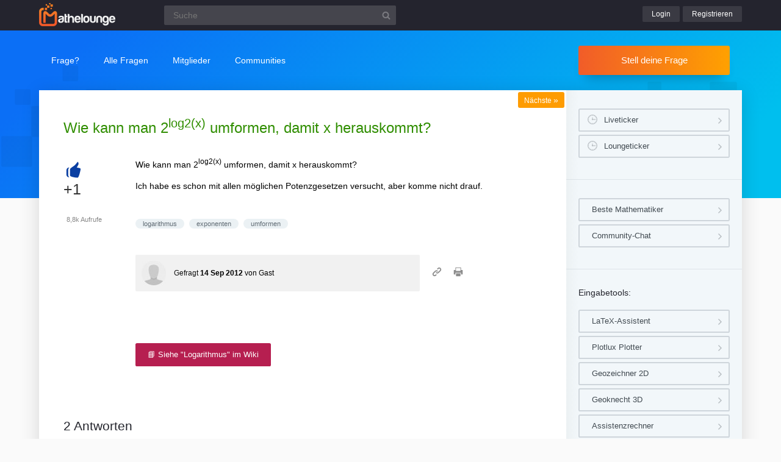

--- FILE ---
content_type: text/html; charset=UTF-8
request_url: https://www.mathelounge.de/2213/wie-kann-man-2-log2-x-umformen-damit-x-herauskommt?show=2215
body_size: 5437
content:
<!DOCTYPE html><html
lang="de" itemscope itemtype="https://schema.org/QAPage"><head><meta
charset="utf-8"><title>Wie kann man 2^{log2(x)} umformen, damit x herauskommt? | Mathelounge</title><meta
name="description" content="Wie kann man 2^{log2(x)} umformen, damit x herauskommt?  Ich habe es schon mit allen möglichen Potenzgesetzen versucht, aber komme nicht drauf."><meta
name="keywords" content="logarithmus,exponenten,umformen"><meta
name="viewport" content="width=device-width, initial-scale=1" ><meta
name="robots" content="index,follow" ><link
rel="stylesheet" href="../qa-theme/lounge/qa-styles.min.css?v=2024-11-21"><link
rel="canonical" href="https://www.mathelounge.de/2213/wie-kann-man-2-log2-x-umformen-damit-x-herauskommt"><link
rel="search" type="application/opensearchdescription+xml" title="Mathelounge" href="../opensearch.xml"><meta
itemprop="name" content="Wie kann man 2^{log2(x)} umformen, damit x herauskommt?"> <script>var qa_root = '..\/';
var qa_request = '2213\/wie-kann-man-2-log2-x-umformen-damit-x-herauskommt';</script> <script src="/qa-content/jquery-3.5.1.min.js"></script> <script src="../qa-theme/lounge/js/lounge.min.js?v=2024-11-21"></script> <link
rel="apple-touch-icon" sizes="180x180" href="/qa-theme/lounge/favicons/qa/apple-touch-icon.png"><link
rel="icon" type="image/png" sizes="32x32" href="/qa-theme/lounge/favicons/qa/favicon-32x32.png"><link
rel="icon" type="image/png" sizes="16x16" href="/qa-theme/lounge/favicons/qa/favicon-16x16.png"><link
rel="manifest" href="/qa-theme/lounge/favicons/qa/manifest.json"><link
rel="mask-icon" href="/qa-theme/lounge/favicons/qa/safari-pinned-tab.svg" color="#5bbad5"><link
rel="shortcut icon" href="/qa-theme/lounge/favicons/qa/favicon.ico"><meta
name="msapplication-config" content="/qa-theme/lounge/favicons/qa/browserconfig.xml"><meta
name="theme-color" content="#ffffff"> <script async src="https://pagead2.googlesyndication.com/pagead/js/adsbygoogle.js?client=ca-pub-2228313852408509"
					crossorigin="anonymous"></script> </head><body
class="qa qa-template-question"
><div
class="qa-header"><div
class="qa-body-wrapper"><div
class="qa-logo">
<a
href="../">
<img
src="../qa-theme/lounge/logos/qa/logo.png" alt="Mathelounge Logo" >
</a></div><div
class="qa-search"><form
method="get" action="../suche">
<input
type="text" name="q" placeholder="Suche" value="" class="qa-search-field">
<input
type="submit" value="Suchen" class="qa-search-button"></form></div><div
class="qa-nav-user"><div
class="qa-logged-in"></div><ul
class="qa-nav-user-list"><li
class="qa-nav-user-item qa-nav-user-login">
<a
href="../login?to=2213%2Fwie-kann-man-2-log2-x-umformen-damit-x-herauskommt" class="qa-nav-user-link">Login</a></li><li
class="qa-nav-user-item qa-nav-user-register">
<a
href="../register?to=2213%2Fwie-kann-man-2-log2-x-umformen-damit-x-herauskommt" class="qa-nav-user-link">Registrieren</a></li></ul></div><button
class="hamburger hamburger--squeeze" type="button" aria-label="Menü">
<span
class="hamburger-box">
<span
class="hamburger-inner" aria-hidden="true"></span>
</span>
</button></div></div><div
class="topbar"><div
class="qa-body-wrapper"><div
class="qa-nav-main"><ul
class="qa-nav-main-list"><li
class="qa-nav-main-item qa-nav-main-ask">
<a
href="../ask" class="qa-nav-main-link">Frage?</a></li><li
class="qa-nav-main-item qa-nav-main-questions">
<a
href="../questions" class="qa-nav-main-link">Alle Fragen</a><ul
class="dropdown-menu"><li><a
href="/questions">Neue Fragen 🙋</a></li><li><a
href="/unanswered">Offene Fragen</a></li><li><a
href="/liveticker">Liveticker ⌚</a></li><li><a
href="/tags">Stichwörter/Themen 🏷️</a></li></ul></li><li
class="qa-nav-main-item qa-nav-main-user">
<a
href="../users" class="qa-nav-main-link">Mitglieder</a><ul
class="dropdown-menu"><li><a
href="../users">Alle Mitglieder 👪</a></li><li><a
href="../experts">Beste Mathematiker 🏆</a></li><li><a
href="../bestusers">Monatsbeste</a></li><li><a
href="../bestusers-year">Jahresbeste</a></li><li><a
href="../punkte">Punktesystem</a></li><li><a
href="../badges">Auszeichnungen 🏅</a></li><li><a
href="../chat">Community Chat 💬</a></li></ul></li><li
class="qa-nav-main-item qa-nav-main-nav_communities">
<a
href="#" class="qa-nav-main-link">Communities</a><ul
class="dropdown-menu"><li><a
href="/loungefragen">Aktuelle Fragen</a></li><li><a
href="https://www.chemielounge.de/">Chemie ⚗️</a></li><li><a
href="https://www.stacklounge.de/">Informatik 💾</a></li><li><a
href="https://www.mathelounge.de/">Mathematik 📐</a></li><li><a
href="https://www.nanolounge.de/">Physik 🚀</a></li><li
style="border-top:1px solid #FFF;"><a
href="/loungenetz">Übersicht</a></li></ul></li></ul></div><div
class="qa-sidepanel">
<a
class="stellfrageBtn" href="../ask">Stell deine Frage</a></div></div></div><div
class="content-flow qa-body-wrapper" itemprop="mainEntity" itemscope itemtype="https://schema.org/Question"><div
class="content-wrapper"><div
id="isAnonym"></div><div
class="qa-main"><div
class="qa-main-heading"><h1>
<a
href="../2213/wie-kann-man-2-log2-x-umformen-damit-x-herauskommt">
<span
itemprop="name">Wie kann man 2^{log2(x)} umformen, damit x herauskommt?</span>
</a></h1></div><div
class="qa-part-q-view"><div
class="nav-nextqu" title="Nächste Frage">
<a
href="/2203/wie-hoch-waren-die-kapitalien-und-wie-lange-wurden-verzinst">Nächste <span>»</span></a></div><div
class="qa-q-view" id="q2213"><form
method="post" action="../2213/wie-kann-man-2-log2-x-umformen-damit-x-herauskommt"><div
class="qa-q-view-stats"><div
class="qa-voting qa-voting-net" id="voting_2213"><div
class="qa-vote-buttons qa-vote-buttons-net">
<button
title="Pluspunkt geben" name="vote_2213_1_q2213" onclick="return qa_vote_click(this);" type="submit" class="qa-vote-first-button qa-vote-up-button">+</button></div><div
class="qa-vote-count qa-vote-count-net">
<span
class="qa-netvote-count">
<span
class="qa-netvote-count-data">+1</span><span
class="qa-netvote-count-pad"> Daumen<meta
itemprop="upvoteCount" content="1"></span>
</span></div></div></div>
<input
name="code" type="hidden" value="0-1768996522-40da26be8ce7bd22fd2d8e3ce848038d5bf37172"></form><div
class="qa-q-view-main"><form
method="post" action="../2213/wie-kann-man-2-log2-x-umformen-damit-x-herauskommt">
<span
class="qa-view-count">
<span
class="qa-view-count-data">8,8k</span><span
class="qa-view-count-pad"> Aufrufe</span>
</span><div
class="qa-q-view-content qa-post-content">
<a
id="2213"></a><div
itemprop="text"><p>Wie kann man 2^{log2(x)} umformen, damit x herauskommt?</p><p>Ich habe es schon mit allen möglichen Potenzgesetzen versucht, aber komme nicht drauf.<br></p></div></div><div
class="qa-q-view-tags"><ul
class="qa-q-view-tag-list"><li
class="qa-q-view-tag-item"><a
href="../tag/logarithmus" rel="tag" class="qa-tag-link">logarithmus</a></li><li
class="qa-q-view-tag-item"><a
href="../tag/exponenten" rel="tag" class="qa-tag-link">exponenten</a></li><li
class="qa-q-view-tag-item"><a
href="../tag/umformen" rel="tag" class="qa-tag-link">umformen</a></li></ul></div>
<span
class="qa-q-view-avatar-meta">
<span
class="qa-q-view-avatar">
<img
src="../?qa=image&amp;qa_blobid=6090682666630493094&amp;qa_size=40" width="40" height="40" class="qa-avatar-image" alt="Avatar">
</span>
<span
class="qa-q-view-meta">
<a
href="../2213/wie-kann-man-2-log2-x-umformen-damit-x-herauskommt" class="qa-q-view-what" itemprop="url">Gefragt</a>
<span
class="qa-q-view-when">
<span
class="qa-q-view-when-data"><time
itemprop="dateCreated" datetime="2012-09-14T11:33:25+0000" title="2012-09-14T11:33:25+0000">14 Sep 2012</time></span>
</span>
<span
class="qa-q-view-who">
<span
class="qa-q-view-who-pad">von </span>
<span
class="qa-q-view-who-data"><span
itemprop="author" itemscope itemtype="https://schema.org/Person"><span
itemprop="name">Gast</span></span></span>
</span>
</span>
</span><div
class="sharebox">
<a
class="shlink tooltipS" title="Link zu dieser Seite" href="https://www.mathelounge.de/2213/wie-kann-man-2-log2-x-umformen-damit-x-herauskommt"></a>
<a
class="shprint tooltipS" title="Seite drucken" href="javascript:window.print();"></a></div><div
class="qa-q-view-buttons"></div>
<input
name="code" type="hidden" value="0-1768996522-87ec2b802417c92bcb7314431e92107b8cbe26d5">
<input
name="qa_click" type="hidden" value=""></form><div
class="qa-q-view-c-list" style="display:none;" id="c2213_list"></div><div
class="qa-c-form"></div></div><div
class="q-view-additions">
<a
class="btnpurple" href="https://www.matheretter.de/wiki?s=logarithmus">
📘 Siehe &quot;Logarithmus&quot; im Wiki
</a></div></div></div><div
class="qa-part-a-list"><h2 id="a_list_title"><span
itemprop="answerCount">2</span> Antworten</h2><div
class="qa-a-list" id="a_list"><div
class="qa-a-list-item " id="a2215" itemprop="suggestedAnswer" itemscope itemtype="https://schema.org/Answer"><form
method="post" action="../2213/wie-kann-man-2-log2-x-umformen-damit-x-herauskommt"><div
class="qa-voting qa-voting-net" id="voting_2215"><div
class="qa-vote-buttons qa-vote-buttons-net">
<button
title="Pluspunkt geben" name="vote_2215_1_a2215" onclick="return qa_vote_click(this);" type="submit" class="qa-vote-first-button qa-vote-up-button">+</button></div><div
class="qa-vote-count qa-vote-count-net">
<span
class="qa-netvote-count">
<span
class="qa-netvote-count-data">+1</span><span
class="qa-netvote-count-pad"> Daumen<meta
itemprop="upvoteCount" content="1"></span>
</span></div></div>
<input
name="code" type="hidden" value="0-1768996522-40da26be8ce7bd22fd2d8e3ce848038d5bf37172"></form><div
class="qa-a-item-main"><form
method="post" action="../2213/wie-kann-man-2-log2-x-umformen-damit-x-herauskommt"><div
class="qa-a-selection"></div><div
class="qa-a-item-content qa-post-content">
<a
id="2215"></a><div
itemprop="text"><p><span>Vorab ist wichtig, dass du den Logarithmus wirklich verstehst: log<span
style="color: #0000ff"><sub>2</sub></span>(<span
style="color: #008000">x</span>) errechnet uns den </span>Exponenten <span
style="color: #ff0000">n</span>, den wir brauchen, um 2 zu potenzieren, sodass x herauskommt. <span
style="color: #0000ff">2</span><span
style="color: #ff0000"><sup>n</sup></span> = <span
style="color: #008000">x</span> Siehe auch Grafik:</p><p><img
alt="logarithmus bezeichnungen begriffe" src="/?qa=blob&amp;qa_blobid=17017302690466944765"></p><p>Du kannst also n mit log wie folgt ersetzen (x ist der Numerus, also das Ergebnis der Potenz):</p><p>n = log<sub>2</sub>(x)</p><p>2<span
style="color: #0000ff"><sup>n</sup></span> = 2<span
style="color: #0000ff"><sup>log<sub>2</sub>(x)</sup></span> = x</p><p>&nbsp;</p><p>Kennst du schon das <strong>Video "Einführung zum Logarithmus"</strong>?</p><p><div
class="youtubeembed"><iframe
class="iframe-youtube" width="640" height="360" src="//www.youtube.com/embed/oDOXeO9fAg4?wmode=transparent" frameborder="0" allowfullscreen></iframe></div></p><p>Quelle: <a
href="https://www.matheretter.de/wiki/logarithmus" target="_blank">Lektion Mathe G23: Logarithmus + Logarithmengesetze</a></p></div></div>
<span
class="qa-a-item-avatar-meta">
<span
class="qa-a-item-avatar">
<a
href="../user/Matheretter" class="qa-avatar-link"><img
src="../?qa=image&amp;qa_blobid=17046828887882393584&amp;qa_size=40" width="40" height="40" class="qa-avatar-image" alt="Avatar"></a>
</span>
<span
class="qa-a-item-meta">
<a
href="../2213/wie-kann-man-2-log2-x-umformen-damit-x-herauskommt?show=2215#a2215" class="qa-a-item-what" itemprop="url">Beantwortet</a>
<span
class="qa-a-item-when">
<span
class="qa-a-item-when-data"><time
itemprop="dateCreated" datetime="2012-09-14T11:56:54+0000" title="2012-09-14T11:56:54+0000">14 Sep 2012</time></span>
</span>
<span
class="qa-a-item-who">
<span
class="qa-a-item-who-pad">von </span>
<span
class="qa-a-item-who-data"><span
itemprop="author" itemscope itemtype="https://schema.org/Person"><a
href="../user/Matheretter" class="qa-user-link" itemprop="name">Matheretter</a></span></span>
</span>
<span
title="Reputation: 7 380 Punkte" class="qa-a-item-who-title tooltip">7,3&thinsp;k</span>
</span>
</span><div
class="qa-a-item-buttons"></div>
<input
name="code" type="hidden" value="0-1768996522-539590859544f582bbbf42fb075e661d9e49d4e7">
<input
name="qa_click" type="hidden" value=""></form><div
class="qa-a-item-c-list" style="display:none;" id="c2215_list"></div><div
class="qa-c-form"></div></div></div><div
class="qa-a-list-item " id="a2214" itemprop="suggestedAnswer" itemscope itemtype="https://schema.org/Answer"><form
method="post" action="../2213/wie-kann-man-2-log2-x-umformen-damit-x-herauskommt"><div
class="qa-voting qa-voting-net" id="voting_2214"><div
class="qa-vote-buttons qa-vote-buttons-net">
<button
title="Pluspunkt geben" name="vote_2214_1_a2214" onclick="return qa_vote_click(this);" type="submit" class="qa-vote-first-button qa-vote-up-button">+</button></div><div
class="qa-vote-count qa-vote-count-net">
<span
class="qa-netvote-count">
<span
class="qa-netvote-count-data">0</span><span
class="qa-netvote-count-pad"> Daumen<meta
itemprop="upvoteCount" content="0"></span>
</span></div></div>
<input
name="code" type="hidden" value="0-1768996522-40da26be8ce7bd22fd2d8e3ce848038d5bf37172"></form><div
class="qa-a-item-main"><form
method="post" action="../2213/wie-kann-man-2-log2-x-umformen-damit-x-herauskommt"><div
class="qa-a-selection"></div><div
class="qa-a-item-content qa-post-content">
<a
id="2214"></a><div
itemprop="text"><p>&nbsp;</p><p>Das folgt eigentlich direkt aus der Definition des Logarithmus. Da gibt es gar nicht zu rechnen. Potenzieren und Logarithmieren mit der gleichen Basis sind Umkehroperationen. Ähnlich wie Multiplizieren und Dividieren.</p><p>Wenn man unbedint gleich mit allen Logarithmengesetzen dahinter will, kann man schon rechnen (soviel man will)</p><p>z.B.</p><p><img
alt="Logarithmusdefinition" src="/?qa=blob&amp;qa_blobid=1272086113212994271"></p><p>&nbsp;</p><p>So resultiert praktisch 1=1. Nun kann man von unten anfangen und die erste Gleichung 'beweisen'.</p><p>&nbsp;</p><p>Für weitere Umformungen der Rechnung, falls nötig, unten noch der Text aus dem Formeleditor.</p><p><span
style="color: #a9a9a9">{ 2 }^{ log_{ 2 }^{ \quad &nbsp;}{ x } }\quad =\quad x\quad \quad \quad \quad \quad \quad \quad \quad \quad \quad \quad |\quad log_{ 2 }\quad links\quad und\quad rechts\quad logarithmieren\\ log_{ 2 }(\quad { 2 }^{ log_{ 2 }^{ \quad &nbsp;}{ x } }\quad \quad )\quad \quad \quad \quad \quad \quad \quad \quad \quad \quad =\quad log_{ 2 }\quad x\quad \quad \quad \quad \quad \quad \quad \quad \\ log_{ 2 }x\quad log_{ 2 }\quad { 2 }^{ { 1 } }\quad \quad \quad \quad \quad \quad \quad \quad \quad \quad =\quad \quad \quad \quad \quad \quad \quad log_{ 2 }x\quad \quad \quad \quad \quad \quad \quad \quad \quad \quad |\quad :log_{ 2 }\quad x\\ log_{ 2 }\quad { 2 }^{ { 1 } }\quad =\quad \quad 1\\ \\&nbsp;</span></p></div></div>
<span
class="qa-a-item-avatar-meta">
<span
class="qa-a-item-avatar">
<a
href="../user/Lu" class="qa-avatar-link"><img
src="../?qa=image&amp;qa_blobid=6090682666630493094&amp;qa_size=40" width="40" height="40" class="qa-avatar-image" alt="Avatar"></a>
</span>
<span
class="qa-a-item-meta">
<a
href="../2213/wie-kann-man-2-log2-x-umformen-damit-x-herauskommt?show=2214#a2214" class="qa-a-item-what" itemprop="url">Beantwortet</a>
<span
class="qa-a-item-when">
<span
class="qa-a-item-when-data"><time
itemprop="dateCreated" datetime="2012-09-14T11:54:42+0000" title="2012-09-14T11:54:42+0000">14 Sep 2012</time></span>
</span>
<span
class="qa-a-item-who">
<span
class="qa-a-item-who-pad">von </span>
<span
class="qa-a-item-who-data"><span
itemprop="author" itemscope itemtype="https://schema.org/Person"><a
href="../user/Lu" class="qa-user-link" itemprop="name">Lu</a></span></span>
</span>
<span
title="Reputation: 162 831 Punkte" class="qa-a-item-who-title tooltip">162&thinsp;k 🚀</span>
</span>
</span><div
class="qa-a-item-buttons"></div>
<input
name="code" type="hidden" value="0-1768996522-db434662af1f95dc6b5ffb727949fc68998b98fa">
<input
name="qa_click" type="hidden" value=""></form><div
class="qa-a-item-c-list" style="display:none;" id="c2214_list"></div><div
class="qa-c-form"></div></div></div></div></div><div
class="askquestion-teaser-end"><p>
Ein anderes Problem?</p>
<a
class="stellfrageBtn" href="../ask">Stell deine Frage</a></div><div
class="qa-widgets-main qa-widgets-main-bottom"><div
class="qa-widget-main qa-widget-main-bottom"><h2>Ähnliche Fragen</h2><div
class="qa-q-list"><div
class="qa-q-list-item" id="q89984"><div
class="qa-q-item-stats"><div
class="qa-voting qa-voting-net" id="voting_89984"></div><span
class="qa-a-count"><span
class="qa-a-count-data">2</span><span
class="qa-a-count-pad"> Antworten</span></span></div><div
class="qa-q-item-main"><div
class="qa-q-item-title"><a
href="../89984/umformen-logarithmus-warum-vorzeichenanderung-exponenten">Umformen mit Logarithmus warum Vorzeichenänderung im Exponenten?</a></div><span
class="qa-q-item-avatar-meta"><span
class="qa-q-item-meta"><span
class="qa-q-item-what">Gefragt</span> <span
class="qa-q-item-when"><span
class="qa-q-item-when-data">6 Feb 2014</span></span> <span
class="qa-q-item-who"><span
class="qa-q-item-who-pad">von </span><span
class="qa-q-item-who-data">Gast</span></span></span></span></div></div><div
class="qa-q-list-item" id="q19048"><div
class="qa-q-item-stats"><div
class="qa-voting qa-voting-net" id="voting_19048"></div><span
class="qa-a-count"><span
class="qa-a-count-data">3</span><span
class="qa-a-count-pad"> Antworten</span></span></div><div
class="qa-q-item-main"><div
class="qa-q-item-title"><a
href="../19048/logarithmen-wie-finde-ich-unbekannte-x-im-exponenten-x-log2">Logarithmen: Wie finde ich Unbekannte x im Exponenten? x=log2 8?</a></div><span
class="qa-q-item-avatar-meta"><span
class="qa-q-item-meta"><span
class="qa-q-item-what">Gefragt</span> <span
class="qa-q-item-when"><span
class="qa-q-item-when-data">25 Mär 2013</span></span> <span
class="qa-q-item-who"><span
class="qa-q-item-who-pad">von </span><span
class="qa-q-item-who-data">Gast</span></span></span></span></div></div><div
class="qa-q-list-item" id="q296849"><div
class="qa-q-item-stats"><div
class="qa-voting qa-voting-net" id="voting_296849"></div><span
class="qa-a-count"><span
class="qa-a-count-data">1</span><span
class="qa-a-count-pad"> Antwort</span></span></div><div
class="qa-q-item-main"><div
class="qa-q-item-title"><a
href="../296849/wie-kann-ich-x-5-x-6-umformen">Wie kann ich x^{5} / x^{6} umformen?</a></div><span
class="qa-q-item-avatar-meta"><span
class="qa-q-item-meta"><span
class="qa-q-item-what">Gefragt</span> <span
class="qa-q-item-when"><span
class="qa-q-item-when-data">9 Dez 2015</span></span> <span
class="qa-q-item-who"><span
class="qa-q-item-who-pad">von </span><span
class="qa-q-item-who-data">Gast</span></span></span></span></div></div><div
class="qa-q-list-item" id="q443558"><div
class="qa-q-item-stats"><div
class="qa-voting qa-voting-net" id="voting_443558"></div><span
class="qa-a-count qa-a-count-selected"><span
class="qa-a-count-data">1</span><span
class="qa-a-count-pad"> Antwort</span></span></div><div
class="qa-q-item-main"><div
class="qa-q-item-title"><a
href="../443558/umformen-bei-vollstandiger-induktion-potenzgesetze">Umformen bei vollständiger Induktion? Potenzgesetze? </a></div><span
class="qa-q-item-avatar-meta"><span
class="qa-q-item-meta"><span
class="qa-q-item-what">Gefragt</span> <span
class="qa-q-item-when"><span
class="qa-q-item-when-data">6 Mai 2017</span></span> <span
class="qa-q-item-who"><span
class="qa-q-item-who-pad">von </span><span
class="qa-q-item-who-data"><a
href="../user/lucamett" class="qa-user-link">lucamett</a></span></span></span></span></div></div><div
class="qa-q-list-item" id="q344132"><div
class="qa-q-item-stats"><div
class="qa-voting qa-voting-net" id="voting_344132"></div><span
class="qa-a-count"><span
class="qa-a-count-data">1</span><span
class="qa-a-count-pad"> Antwort</span></span></div><div
class="qa-q-item-main"><div
class="qa-q-item-title"><a
href="../344132/exponenten-umformen-vektor">exponenten umformen Vektor</a></div><span
class="qa-q-item-avatar-meta"><span
class="qa-q-item-meta"><span
class="qa-q-item-what">Gefragt</span> <span
class="qa-q-item-when"><span
class="qa-q-item-when-data">28 Apr 2016</span></span> <span
class="qa-q-item-who"><span
class="qa-q-item-who-pad">von </span><span
class="qa-q-item-who-data">Gast</span></span></span></span></div></div></div></div></div></div><div
class="qa-sidepanel"><div
class="qa-widget-side qa-widget-side-high"><div
class="liveBox">
<a
class="sidebarBtn sidebarBtnWide" title="Folge allen Fragen und Antworten live!" href="../liveticker">Liveticker</a>
<a
class="sidebarBtn sidebarBtnWide" title="Folge den Aktivitäten auf allen Lounges!" href="../loungeticker">Loungeticker</a></div></div><div
class="qa-widget-side">
<a
class="mtoolsbtn" href="../experts">Beste Mathematiker</a>
<a
class="mtoolsbtn" href="../chat">Community-Chat</a></div><div
class="qa-widget-side"><h5>
Eingabetools:</h5>
<a
class="mtoolsbtn tooltip" rel="noreferrer" href="https://www.matheretter.de/rechner/latex" title="Formeln können via Latex in jeden Post mit $$ FORMEL $$ eingefügt werden.">
LaTeX-Assistent
</a>
<a
class="mtoolsbtn tooltip" rel="noreferrer" href="https://www.matheretter.de/rechner/plotlux" title="Funktionen können in jeden Post mit Eingabe von ~plot~ FUNKTION ~plot~ eingebettet werden.">
Plotlux Plotter
</a>
<a
class="mtoolsbtn tooltip" rel="noreferrer" href="https://www.matheretter.de/rechner/geozeichner" title="Die 2D-Zeichnung kann in jeden Post mit Eingabe von ~draw~ GEO ~draw~ eingebettet werden.">
Geozeichner 2D
</a>
<a
class="mtoolsbtn tooltip" rel="noreferrer" href="https://www.matheretter.de/geoservant/de" title="3D-Zeichnung erstellen und Link in den Post einfügen.">
Geoknecht 3D
</a>
<a
class="mtoolsbtn tooltip" rel="noreferrer" href="https://www.matheretter.de/rechner" title="Viele hilfreiche Programme, z. B. Pyramidenrechner, LGS-Löser, Polynomdivision, Wertetabelle erstellen …">
Assistenzrechner
</a>
<a
class="mtoolsbtn tooltip" rel="noreferrer" href="https://www.mathelounge.de/mathetools">
weitere …
</a></div><div
class="qa-widgets-side qa-widgets-side-bottom"><div
class="qa-widget-side qa-widget-side-bottom"><div
class="popularquestions-widget"><h5 title="Beliebteste Fragen der letzten 3 Tage">
Beliebte Fragen:</h5><ol><li><a
href="/./1108302/bestimme-eine-explizite-darstellung-der-folge">Bestimme eine explizite Darstellung der Folge</a> <span
title="1 Antwort">(1)</span></li><li><a
href="/./1108299/eigenmann-ist-das-dreieck-gleichseitig">Eigenmann: Ist das Dreieck gleichseitig?</a> <span
title="1 Antwort">(1)</span></li><li><a
href="/./1108313/determinate-bestimmen-einer-einheitsmatrix-der-grosse-n">Determinate bestimmen einer Einheitsmatrix der Größe n</a> <span
title="1 Antwort">(1)</span></li><li><a
href="/./1108309/monotonieverhalten-grenzwert-wertebereich-einer-funktion">Monotonieverhalten, Grenzwert und Wertebereich einer Funktion</a> <span
title="0 Antworten">(0)</span></li></ol></div></div><div
class="qa-widget-side qa-widget-side-bottom"><div
class="popularnwq-widget"><h5>
Heiße Lounge-Fragen:</h5><ol><li
class="li-icon-nano"><a
href="https://www.nanolounge.de/41561/warum-gelingt-mir-der-ritterschnitt-nicht">Warum gelingt mir der Ritterschnitt nicht?</a></li></ol>
<a
href="/loungefragen">Alle neuen Fragen</a></div></div></div></div><div
class="qa-footer"><div
class="qa-nav-footer">
<a
href="https://www.mathelounge.de/tag/news">News</a>
<a
href="https://www.mathelounge.de/agb">AGB</a>
<a
href="https://www.mathelounge.de/faq">FAQ</a>
<a
href="https://www.mathelounge.de/schreibregeln">Schreibregeln</a>
<a
href="https://www.mathelounge.de/impressum">Impressum</a>
<a
href="https://www.mathelounge.de/datenschutz">Datenschutz</a>
<a
href="../feedback">Kontakt</a></div><div
class="qa-footer-img"></div><p
class="qa-footer-phrase" role="blockquote" aria-label="Mathematik-Zitat">
“Es gibt keine blöden Fragen. Es gibt nur Blöde, die nicht fragen.”</p></div></div></div><div
id="dialog-box"><p>
Willkommen bei der Mathelounge!
<a
class="teaseraskbtn" href="../ask">Stell deine Frage</a>
<span>einfach und kostenlos</span></p><div
id="closeDiv">x</div></div><div
class="madeby"><div
class="qa-body-wrapper">
<a
href="/users">
<span>Made by a lovely</span>
<strong>community</strong>
</a></div></div><div
class="qa-hidden">
<span
id="qa-waiting-template" class="qa-waiting" aria-hidden="true"></span></div></body></html>

--- FILE ---
content_type: text/html; charset=utf-8
request_url: https://www.google.com/recaptcha/api2/aframe
body_size: 267
content:
<!DOCTYPE HTML><html><head><meta http-equiv="content-type" content="text/html; charset=UTF-8"></head><body><script nonce="g9LD7C46IUJppLzoJlQCeg">/** Anti-fraud and anti-abuse applications only. See google.com/recaptcha */ try{var clients={'sodar':'https://pagead2.googlesyndication.com/pagead/sodar?'};window.addEventListener("message",function(a){try{if(a.source===window.parent){var b=JSON.parse(a.data);var c=clients[b['id']];if(c){var d=document.createElement('img');d.src=c+b['params']+'&rc='+(localStorage.getItem("rc::a")?sessionStorage.getItem("rc::b"):"");window.document.body.appendChild(d);sessionStorage.setItem("rc::e",parseInt(sessionStorage.getItem("rc::e")||0)+1);localStorage.setItem("rc::h",'1769003555694');}}}catch(b){}});window.parent.postMessage("_grecaptcha_ready", "*");}catch(b){}</script></body></html>

--- FILE ---
content_type: text/javascript
request_url: https://www.mathelounge.de/qa-theme/lounge/js/lounge.min.js?v=2024-11-21
body_size: 11578
content:
function qa_reveal(e,t,a){e&&$(e).slideDown(400,a),mathjaxloaded?render_katex():-1==e.innerHTML.indexOf("$$")&&-1==e.innerHTML.indexOf("\\(")||mathjaxloaded||(console.log("loading latex renderer"),load_katex_script())}function qa_conceal(e,t,a){e&&$(e).slideUp(400)}function qa_set_inner_html(e,t,a){e&&(e.innerHTML=a)}function qa_set_outer_html(e,t,a){if(e){var n=document.createElement("div");n.innerHTML=a,e.parentNode.replaceChild(n.firstChild,e)}}function qa_show_waiting_after(e,t){if(e&&!e.qa_waiting_shown){var a=document.getElementById("qa-waiting-template");if(a){var n=a.cloneNode(!0);n.id=null,t?e.insertBefore(n,null):e.parentNode.insertBefore(n,e.nextSibling),e.qa_waiting_shown=n}}}function qa_hide_waiting(e){var t=e.qa_waiting_shown;t&&(t.parentNode.removeChild(t),e.qa_waiting_shown=null)}function qa_vote_click(e){var t=e.name.split("_"),a=t[1],n=parseInt(t[2]),i=e.form.elements.code.value,o=t[3];$(".tipsy").remove(),$(e).unbind("mouseenter mouseleave onclick onmouseover onmouseout"),$(e).attr("disabled","disabled");var s=$(e).closest(".qa-voting").find(".qa-netvote-count-data"),l=parseInt(s.text());return l++,s.text("+"+l),qa_ajax_post("vote",{postid:a,vote:n,code:i},function(e){if("1"==e[0])qa_set_inner_html(document.getElementById("voting_"+a),"voting",e.slice(1).join("\n"));else if("0"==e[0]){var t=document.getElementById("errorbox");if(!t){t=document.createElement("div");t.id="errorbox",t.className="qa-error",t.innerHTML=e[1],t.style.display="none"}var n=document.getElementById(o),i=n.parentNode.insertBefore(t,n);qa_reveal(i)}else qa_ajax_error();$(".qa-voted-up-button").unbind("mouseenter mouseleave onclick onmouseover onmouseout"),$(".qa-voted-up-button").attr("disabled","disabled"),$(".qa-voted-up-button").removeAttr("title")}),!1}function qa_notice_click(e){var t=e.name.split("_"),a=e.form.elements.code.value;return qa_ajax_post("notice",{noticeid:t[1],code:a},function(e){"1"==e[0]?qa_conceal(document.getElementById("notice_"+t[1]),"notice"):"0"==e[0]?alert(e[1]):qa_ajax_error()}),!1}function qa_favorite_click(e){var t=e.name.split("_"),a=e.form.elements.code.value;return qa_ajax_post("favorite",{entitytype:t[1],entityid:t[2],favorite:parseInt(t[3]),code:a},function(t){"1"==t[0]?qa_set_inner_html(document.getElementById("favoriting"),"favoriting",t.slice(1).join("\n")):"0"==t[0]?(alert(t[1]),qa_hide_waiting(e)):qa_ajax_error()}),qa_show_waiting_after(e,!1),!1}function qa_ajax_post(e,t,a){$.extend(t,{qa:"ajax",qa_operation:e,qa_root:qa_root,qa_request:qa_request}),$.post(qa_root,t,function(e){var t="QA_AJAX_RESPONSE",n=e.indexOf(t);a(n>=0?e.substr(n+t.length).replace(/^\s+/,"").split("\n"):[])},"text").fail(function(e){e.readyState>0&&a([])})}function qa_ajax_error(){alert("Unexpected response from server - please try again or switch off Javascript.")}function qa_display_rule_show(e,t,a){var n=document.getElementById(e);n&&(a||"SPAN"==n.nodeName?n.style.display=t?"":"none":t?$(n).fadeIn():$(n).fadeOut())}function qa_toggle_element(e){var t=e?document.getElementById(e):null;return t&&t.qa_disabled&&(t=null),t&&qa_element_revealed==t?(qa_conceal(qa_element_revealed,"form"),qa_element_revealed=null):(qa_element_revealed&&qa_conceal(qa_element_revealed,"form"),t&&(t.qa_load&&!t.qa_loaded&&(t.qa_load(),t.qa_loaded=!0),t.qa_show&&t.qa_show(),qa_reveal(t,"form",function(){var e=$(t).offset().top,a=$(t).height()+16,n=$(window).scrollTop(),i=$(window).height();e<n||e>n+i?qa_scroll_page_to(e-30):e+a>n+i&&qa_scroll_page_to(e+a-i-140),t.qa_focus&&t.qa_focus()})),qa_element_revealed=t),!(t||!e)}function qa_submit_answer(e,t){var a=qa_form_params("a_form");return a.a_questionid=e,sceditor.plugins.autosave.clear("sce-autodraft-"+location.pathname+"_a_content"),qa_ajax_post("answer",a,function(e){if("1"==e[0]){if(e[1]<1){var t=document.getElementById("q_doanswer");t&&(t.style.display="none")}var a=document.getElementById("a_list_title");qa_set_inner_html(a,"a_list_title",e[2]),qa_reveal(a,"a_list_title");var n=document.createElement("div");n.innerHTML=e.slice(3).join("\n");var i=n.firstChild;i.style.display="none";var o=document.getElementById("a_list");o.insertBefore(i,o.firstChild);var s=document.getElementById("anew");s.qa_disabled=!0,qa_reveal(i,"answer"),qa_conceal(s,"form")}else"0"==e[0]?document.forms.a_form.submit():qa_ajax_error()}),qa_show_waiting_after(t,!1),!1}function qa_submit_comment(e,t,a){sceditor.plugins.autosave.clear("sce-autodraft-"+location.pathname+"_c"+t+"_content");var n=qa_form_params("c_form_"+t);return n.c_questionid=e,n.c_parentid=t,qa_ajax_post("comment",n,function(e){if("1"==e[0]){var a=document.getElementById("c"+t+"_list");a.innerHTML=e.slice(2).join("\n"),a.style.display="";var n=document.getElementById("c"+t);n.qa_disabled=!0;var i=document.getElementById(e[1]);i&&(i.style.display="none",qa_reveal(i,"comment")),qa_conceal(n,"form")}else"0"==e[0]?document.forms["c_form_"+t].submit():qa_ajax_error()}),qa_show_waiting_after(a,!1),!1}function qa_answer_click(e,t,a){var n={};return n.answerid=e,n.questionid=t,n.code=a.form.elements.code.value,n[a.name]=a.value,qa_ajax_post("click_a",n,function(t){if("1"==t[0].trim()){qa_set_inner_html(document.getElementById("a_list_title"),"a_list_title",t[1]);var n=document.getElementById("a"+e),i=t.slice(2).join("\n");i.length?qa_set_outer_html(n,"answer",i):qa_conceal(n,"answer")}else a.form.elements.qa_click.value=a.name,a.form.submit()}),qa_show_waiting_after(a,!1),!1}function qa_comment_click(e,t,a,n){var i={};return i.commentid=e,i.questionid=t,i.parentid=a,i.code=n.form.elements.code.value,i[n.name]=n.value,qa_ajax_post("click_c",i,function(t){if("1"==t[0].trim()){var a=document.getElementById("c"+e),i=t.slice(1).join("\n");i.length?qa_set_outer_html(a,"comment",i):qa_conceal(a,"comment")}else n.form.elements.qa_click.value=n.name,n.form.submit()}),qa_show_waiting_after(n,!1),!1}function qa_show_comments(e,t,a){var n={};return n.c_questionid=e,n.c_parentid=t,qa_ajax_post("show_cs",n,function(e){if("1"==e[0]){var a=document.getElementById("c"+t+"_list");a.innerHTML=e.slice(1).join("\n"),a.style.display="none",qa_reveal(a,"comments")}else qa_ajax_error()}),qa_show_waiting_after(a,!0),!1}function qa_form_params(e){for(var t=document.forms[e].elements,a={},n=0;n<t.length;n++){var i=t[n],o=(i.type||"").toLowerCase();("checkbox"!=o&&"radio"!=o||i.checked)&&(a[i.name]=i.value)}return a}function qa_scroll_page_to(e){$("html,body").animate({scrollTop:e},300)}function qa_title_change(e){delay(function(){q2apro_title_change(e)},500)}function q2apro_title_change(e){e.length>20&&askform_title!=e&&(askform_title=e,qa_ajax_post("asktitle",{title:e},function(e){if("1"==e[0]){if(e[1].length&&(qa_tags_examples=e[1],qa_tag_hints(!0)),e.length>2){var t=document.getElementById("similar");t&&(t.innerHTML=e.slice(2).join("\n"))}}else"0"==e[0]?alert(e[1]):qa_ajax_error()}),qa_show_waiting_after(document.getElementById("similar"),!0))}function qa_html_unescape(e){return e.replace(/&amp;/g,"&").replace(/&quot;/g,'"').replace(/&lt;/g,"<").replace(/&gt;/g,">")}function qa_html_escape(e){return e.replace(/&/g,"&amp;").replace(/"/g,"&quot;").replace(/</g,"&lt;").replace(/>/g,"&gt;")}function qa_tag_click(e){var t=document.getElementById("tags"),a=qa_tag_typed_parts(t),n=qa_html_unescape(e.innerHTML.replace(/<[^>]*>/g,"")),i=qa_tag_onlycomma?", ":" ",o=a.typed&&n.toLowerCase().indexOf(a.typed.toLowerCase())>=0?a.before+i+n+i+a.after+i:t.value+i+n+i;return qa_tag_onlycomma?t.value=o.replace(/[\s,]*,[\s,]*/g,", ").replace(/^[\s,]+/g,""):t.value=o.replace(/[\s,]+/g," ").replace(/^[\s,]+/g,""),t.focus(),qa_tag_hints(),!1}function qa_tag_hints(e){var t=document.getElementById("tags"),a="",n=!1;if(qa_tags_complete&&!e){var i=qa_tag_typed_parts(t);i.typed&&(a=qa_tags_to_html(qa_html_unescape(qa_tags_examples+","+qa_tags_complete).split(","),i.typed.toLowerCase()),n=!!a)}qa_tags_examples&&!n&&(a=qa_tags_to_html(qa_html_unescape(qa_tags_examples).split(","),null)),document.getElementById("tag_examples_title").style.display=a&&!n?"":"none",document.getElementById("tag_complete_title").style.display=a&&n?"":"none",document.getElementById("tag_hints").innerHTML=a}function qa_tags_to_html(e,t){for(var a="",n=0,i={},o=0;o<e.length;o++){var s=e[o],l=s.toLowerCase();if(!i[l]&&(i[l]=!0,!t||l.indexOf(t)>=0)){if(t){var r=l.indexOf(t),c=r+t.length;inner='<span style="font-weight:normal;">'+qa_html_escape(s.substring(0,r))+"<b>"+qa_html_escape(s.substring(r,c))+"</b>"+qa_html_escape(s.substring(c))+"</span>"}else inner=qa_html_escape(s);if(a+=qa_tag_template.replace(/\^/g,inner.replace("$","$$$$"))+" ",++n>=qa_tags_max)break}}return a}function qa_caret_from_end(e){if(document.selection){e.focus();var t=document.selection.createRange();return t.moveStart("character",-e.value.length),e.value.length-t.text.length}return void 0!==e.selectionEnd?e.value.length-e.selectionEnd:0}function qa_tag_typed_parts(e){var t=e.value.length-qa_caret_from_end(e),a=e.value.substring(0,t),n=e.value.substring(a.length);a.match(qa_tag_onlycomma?/[^\s,][^,]*$/:/[^\s,]$/)&&(adjoinmatch=n.match(qa_tag_onlycomma?/^[^,]*[^\s,][^,]*/:/^[^\s,]+/))&&(a+=adjoinmatch[0],n=e.value.substring(a.length));var i=a.match(qa_tag_onlycomma?/[^\s,]+[^,]*$/:/[^\s,]+$/)||[""];return{before:a.substring(0,a.length-i[0].length),after:n,typed:i[0]}}function qa_category_select(e,t){for(var a=t?t.split("/"):[],n=!0,i=0;i<=qa_cat_maxdepth;i++){var o=document.getElementById(e+"_"+i);if(o){if(i)if(i<a.length&&a[i].length)for(var s=a[i],l=0;l<o.options.length;l++)o.options[l].value==s&&(o.selectedIndex=l);else s=o.options[o.selectedIndex].value;else s="";if(o.qa_last_sel!==s){o.qa_last_sel=s;var r=document.getElementById(e+"_"+i+"_sub");r&&r.parentNode.removeChild(r),(s.length||0==i)&&(r=o.parentNode.insertBefore(document.createElement("span"),o.nextSibling),r.id=e+"_"+i+"_sub",qa_show_waiting_after(r,!0),qa_ajax_post("category",{categoryid:s},function(a,n){return function(i){var o=document.getElementById(e+"_"+n+"_sub");if(o&&o.parentNode.removeChild(o),"1"==i[0]){a.qa_cat_desc=i[1];var s=!1;if(i.length>2){o=a.parentNode.insertBefore(document.createElement("span"),a.nextSibling);o.id=e+"_"+n+"_sub",o.innerHTML=" ";var l=a.cloneNode(!1);l.name=l.id=e+"_"+(n+1),l.options.length=0,(n?qa_cat_allownosub:qa_cat_allownone)&&(l.options[0]=new Option(n?"":a.options[0].text,"",!0,!0));for(var r=2;r<i.length;r++){var c=i[r].split("/");String(qa_cat_exclude).length&&String(qa_cat_exclude)==c[0]||(l.options[l.options.length]=new Option(c.slice(1).join("/"),c[0]),s=!0)}s&&(o.appendChild(l),qa_category_select(e,t)),0==n&&(a.style.display="none")}s||set_category_description(e)}else"0"==i[0]?alert(i[1]):qa_ajax_error()}}(o,i)),n=!1);break}}}n&&set_category_description(e)}function set_category_description(e){var t=document.getElementById(e+"_note");if(t){desc="";for(var a=1;a<=qa_cat_maxdepth;a++){var n=document.getElementById(e+"_"+a);n&&n.options[n.selectedIndex].value.length&&(desc=n.qa_cat_desc)}t.innerHTML=desc}}function is_touch_device(){return"ontouchstart"in window||"onmsgesturechange"in window}function superify(e){if(!e)return e;e+=" ";for(var t,a=[],n=/^[a-z0-9]+$/i,i=/^[.,]+$/i,o=0;o<e.length;){var s=e[o++],l=e[o];if("^"===s&&l&&((t="{"===l)||l.match(n))){var r=l;for(a.push("<sup>"),t||a.push(r);o++<e.length&&(s=e[o],t||void 0!==e[o+1])&&(t||!s.match(i)||e[o+1].match(n))&&(!t||"}"!==s)&&(t||s.match(n)||s.match(i));)a.push(s);a.push("</sup>"),t||a.push(s),o++}else a.push(s)}return a.join("")}function unsuperifyAnchors(){$(".qa-post-content a").each(function(){var e=$(this).attr("href");null!=e&&-1!=e.indexOf("<sup>")&&(e=e.replace(/<\/sup>/g,""),e=e.replace(/<sup>/g,"^"),$(this).attr("href",e))}),$(".qa-post-content code").each(function(){var e=$(this).html();null!=e&&-1!=e.indexOf("<sup>")&&(e=e.replace(/<\/sup>/g,""),e=e.replace(/<sup>/g,"^"),$(this).html(e))})}function unsuperifyGraphInputs(){$(".graphobed_infunction").each(function(){var e=$(this).val();null!=e&&-1!=e.indexOf("<sup>")&&(e=e.replace(/<\/sup>/g,""),e=e.replace(/<sup>/g,"^"),$(this).val(e))})}function unsubscriptifyAnchors(){$(".qa-q-view-main .qa-q-view-content a, .qa-a-list-item .qa-a-item-content a, .qa-c-list-item .qa-c-item-content a").each(function(){var e=$(this).attr("href");null!=e&&-1!=e.indexOf("<sub>")&&(e=e.replace(/<\/sub>/g,"}"),e=e.replace(/<sub>/g,"_{"),$(this).attr("href",e))}),$(".qa-post-content code").each(function(){var e=$(this).html();null!=e&&-1!=e.indexOf("<sub>")&&(e=e.replace(/<\/sub>/g,"}"),e=e.replace(/<sub>/g,"_{"),$(this).html(e))})}function subscriptify(e){if(!e)return e;for(var t,a=[],n=/^[a-z0-9]+$/i,i=/^[.,]+$/i,o=0;o<e.length;){var s=e[o++],l=e[o];if("_"===s&&l&&"{"==l&&((t="{"===l)||l.match(n))){var r=l;for(a.push("<sub>"),t||a.push(r);o++<e.length&&(s=e[o],t||!s.match(i)||e[o+1].match(n))&&(!t||"}"!==s)&&(t||s.match(n)||s.match(i));)a.push(s);a.push("</sub>"),t||a.push(s),o++}else a.push(s)}return a.join("")}function get_postid_from_url(){var e=window.location.pathname,t=e.split("/");return!isNaN(t[1])&&parseInt(t[1])}function getURLparameter(e){e=e.replace(/[\[]/,"\\[").replace(/[\]]/,"\\]");var t="[\\?&]"+e+"=([^&#]*)",a=new RegExp(t),n=a.exec(window.location.href);return null==n?null:n[1]}function setCookie(e,t,a){if(a){var n=new Date;n.setTime(n.getTime()+24*a*60*60*1e3);var i="; expires="+n.toGMTString()}else i="";document.cookie=e+"="+t+i+"; path=/"}function getCookie(e){for(var t=e+"=",a=document.cookie.split(";"),n=0;n<a.length;n++){for(var i=a[n];" "==i.charAt(0);)i=i.substring(1,i.length);if(0==i.indexOf(t))return i.substring(t.length,i.length)}return null}function getSelectionHtml(){var e="";if(void 0!==window.getSelection){var t=window.getSelection();if(t.rangeCount){for(var a=document.createElement("div"),n=0,i=t.rangeCount;n<i;++n)a.appendChild(t.getRangeAt(n).cloneContents());e=a.innerHTML}}else void 0!==document.selection&&"Text"==document.selection.type&&(e=document.selection.createRange().htmlText);return e}function getSelectionHtml2(){var e="",t=window.getSelection().getRangeAt(0),a=t.cloneContents();$("body").append('<span id="selection_html_placeholder"></span>');var n=document.getElementById("selection_html_placeholder");return n.appendChild(a),e=n.innerHTML,$("#selection_html_placeholder").remove(),e}function load_katex_script(){$("head").append('<link rel="stylesheet" href="/js/katex/0.12.0/katex.min.css" crossorigin="anonymous">');var e="/js/katex/0.12.0/katex.auto.min.js";$.getCachedScript(e,function(){render_katex()}),console.log("katex loaded"),mathjaxloaded=!0}function render_katex(){renderMathInElement(document.body,{delimiters:[{left:"$$",right:"$$",display:!0},{left:"\\(",right:"\\)",display:!1},{left:"\\[",right:"\\]",display:!1}],macros:{":":"{~\\char`:~}",",":"{\\char`,}","·":"{~\\char`·~}"},fleqn:!0,preProcess:e=>e.replace(/\xa0/g," "),errorCallback:function(e){if(window.isloggedin){var t=$("<div>",{id:"dialog-box-error",class:"error-bg"});$(".qa-main").append(t),t.text(e.replace("\\(","").replace("\\)","").replace(" with",""))}-1==window.location.href.indexOf("state=edit")&&$.ajax({type:"POST",url:"/latextracker",data:{ajax:window.location.href}})}}),console.log("Katex rendered")}var needLatex=!1,mathjaxloaded=!1,qa_element_revealed=null,askform_title="";(function(e){function t(e,t){return"function"==typeof e?e.call(t):e}function a(t,a){this.$element=e(t),this.options=a,this.enabled=!0,this.fixTitle()}a.prototype={show:function(){var a=this.getTitle();if(a&&this.enabled){var n=this.tip();n.find(".tipsy-inner")[this.options.html?"html":"text"](a),n[0].className="tipsy",n.remove().css({top:0,left:0,visibility:"hidden",display:"block"}).prependTo(document.body);var i,o=e.extend({},this.$element.offset(),{width:this.$element[0].offsetWidth,height:this.$element[0].offsetHeight}),s=n[0].offsetWidth,l=n[0].offsetHeight,r=t(this.options.gravity,this.$element[0]);switch(r.charAt(0)){case"n":i={top:o.top+o.height+this.options.offset,left:o.left+o.width/2-s/2};break;case"s":i={top:o.top-l-this.options.offset,left:o.left+o.width/2-s/2};break;case"e":i={top:o.top+o.height/2-l/2,left:o.left-s-this.options.offset};break;case"w":i={top:o.top+o.height/2-l/2,left:o.left+o.width+this.options.offset}}2==r.length&&("w"==r.charAt(1)?i.left=o.left+o.width/2-15:i.left=o.left+o.width/2-s+15),n.css(i).addClass("tipsy-"+r),n.find(".tipsy-arrow")[0].className="tipsy-arrow tipsy-arrow-"+r.charAt(0),this.options.className&&n.addClass(t(this.options.className,this.$element[0])),this.options.fade?n.stop().css({opacity:0,display:"block",visibility:"visible"}).animate({opacity:this.options.opacity}):n.css({visibility:"visible",opacity:this.options.opacity})}},hide:function(){this.options.fade?this.tip().stop().fadeOut(function(){e(this).remove()}):this.tip().remove()},fixTitle:function(){var e=this.$element;(e.attr("title")||"string"!=typeof e.attr("original-title"))&&e.attr("original-title",e.attr("title")||"").removeAttr("title")},getTitle:function(){var e=this.$element,t=this.options;this.fixTitle();var a;t=this.options;return"string"==typeof t.title?a=e.attr("title"==t.title?"original-title":t.title):"function"==typeof t.title&&(a=t.title.call(e[0])),a=(""+a).replace(/(^\s*|\s*$)/,""),a||t.fallback},tip:function(){return this.$tip||(this.$tip=e('<div class="tipsy"></div>').html('<div class="tipsy-arrow"></div><div class="tipsy-inner"></div>')),this.$tip},validate:function(){this.$element[0].parentNode||(this.hide(),this.$element=null,this.options=null)},enable:function(){this.enabled=!0},disable:function(){this.enabled=!1},toggleEnabled:function(){this.enabled=!this.enabled}},e.fn.tipsy=function(t){function n(n){var i=e.data(n,"tipsy");return i||(i=new a(n,e.fn.tipsy.elementOptions(n,t)),e.data(n,"tipsy",i)),i}function i(){var e=n(this);e.hoverState="in",0==t.delayIn?e.show():(e.fixTitle(),setTimeout(function(){"in"==e.hoverState&&e.show()},t.delayIn))}function o(){var e=n(this);e.hoverState="out",0==t.delayOut?e.hide():setTimeout(function(){"out"==e.hoverState&&e.hide()},t.delayOut)}if(!0===t)return this.data("tipsy");if("string"==typeof t){var s=this.data("tipsy");return s&&s[t](),this}if(t=e.extend({},e.fn.tipsy.defaults,t),t.live||this.each(function(){n(this)}),"manual"!=t.trigger){var l=t.live?"live":"bind",r="hover"==t.trigger?"mouseenter":"focus",c="hover"==t.trigger?"mouseleave":"blur";this[l](r,i)[l](c,o)}return this},e.fn.tipsy.defaults={className:null,delayIn:0,delayOut:0,fade:!1,fallback:"",gravity:"n",html:!1,live:!1,offset:0,opacity:.8,title:"title",trigger:"hover"},e.fn.tipsy.elementOptions=function(t,a){return e.metadata?e.extend({},a,e(t).metadata()):a},e.fn.tipsy.autoNS=function(){return e(this).offset().top>e(document).scrollTop()+e(window).height()/2?"s":"n"},e.fn.tipsy.autoWE=function(){return e(this).offset().left>e(document).scrollLeft()+e(window).width()/2?"e":"w"},e.fn.tipsy.autoBounds=function(t,a){return function(){var n={ns:a[0],ew:a.length>1&&a[1]},i=e(document).scrollTop()+t,o=e(document).scrollLeft()+t,s=e(this);return s.offset().top<i&&(n.ns="n"),s.offset().left<o&&(n.ew="w"),e(window).width()+e(document).scrollLeft()-s.offset().left<t&&(n.ew="e"),e(window).height()+e(document).scrollTop()-s.offset().top<t&&(n.ns="s"),n.ns+(n.ew?n.ew:"")}}})(jQuery),$(document).ready(function(){var e=$(window).width()<=768;window.isloggedin=$(".qa-logged-in-data-new").length>0;var t=!0,a=0!=$("#isAnonym").length;if(!window.isloggedin){var n=["Jan","Feb","Mär","Apr","Mai","Jun","Jul","Aug","Sep","Okt","Nov","Dez"];$("time").each(function(){var e=new Date($(this).attr("datetime").substring(0,10));posttime_out=e.getDate()+" "+n[e.getMonth()]+" "+e.getFullYear(),$(this).text(posttime_out)})}if(!e&&t&&($(".tooltip, .tooltipS").tipsy({gravity:"s",fade:!1,offset:5,html:!0}),$(".tooltipW").tipsy({gravity:"w",fade:!1,offset:5,html:!0}),$(".tooltipE").tipsy({gravity:"e",fade:!1,offset:5,html:!0}),$(".tooltipN, qa-history-new-event-link").tipsy({gravity:"n",fade:!1,offset:5,html:!0}),$(".qa-vote-one-button, .qa-vote-first-button, .qa-favorite-button, .qa-unfavorite-button").tipsy({gravity:"s",fade:!1,offset:0}),$(".qa-form-light-button").tipsy({gravity:"s",fade:!0,offset:3,delayIn:800}),$(".qa-a-select-button").tipsy({gravity:"s",fade:!1,offset:5}),$(".badge-title, .badge-bronze-count, .badge-silver-count, .badge-gold-count, .badge-bronze, .badge-silver, .badge-gold, .badge-blue").tipsy({gravity:"s",fade:!1,offset:0}),$(".shareIT").tipsy({gravity:"s",fade:!1}),$(".sidebarBtn, .btngreen, .btnyellow").tipsy({gravity:"s",offset:5}),$(".suggestVideoBtn, .oAQ_share").tipsy({gravity:"s",offset:5}),$(".rewardlist").tipsy({gravity:"s",offset:5}),$(".qa-userlist-acceptrate").tipsy({gravity:"s",offset:5}),$(".qa-userlist-upvotes, .qa-users-reach-cell").tipsy({gravity:"s",offset:5}),$(".liveBox-events a").tipsy({gravity:"e",fade:!0,offset:5}),$(".qa-form-light-button").click(function(){$(".tipsy").hide()}),window.isloggedin&&$(".qa-user-link").not($(".qa-logged-in-data").children()).mouseover(function(){var e=$(this),t=e.text();void 0===e.attr("data-test")&&$.ajax({type:"POST",url:"/usermeta-points-ajax",data:{ajax:t},success:function(t){e.attr("title",t),e.tipsy({gravity:"s",fade:!0,html:!0,offset:0}),e.is(":hover")?e.tipsy("show"):e.tipsy("hide"),e.attr("data-test","loaded")}})}),$(".shfb,.shgp,.shtw").click(function(e){e.preventDefault(),window.open($(this).attr("href"),"","width=500,height=400")})),$("#tags").keypress(function(e){if(13==e.which)return!1}),$("#nutzbed").length>0){var i=$(".qa-form-tall-table").parent();i.submit(function(e){return!!$("input[type=checkbox]:checked").length||(e.preventDefault(),$("#nutzbed").parent().parent().css("background-color","#FF6691"),alert("Bitte akzeptiere unsere Nutzungsbedingungen. Dazu den Haken setzen."),window.scrollTo(0,50),!1)})}if($("#tags").length>0){var o=$(".qa-form-tall-table").parent();function s(e,t){for(var a=0;a!=t.length;a++){var n=t[a];if(-1!=e.indexOf(n))return n}return null}o.submit(function(e){var t=$('input[name$="title"]').val().replace(/\?+/g,"?").replace(/\!+/g,"!");$('input[name$="title"]').val(t);var a=["......","dringend","dringende","hilfe benötigt","hilfe bei der aufgabe","hilfe bei aufgabe","mir jemand","jemand sagen","kann mir","könnte mir","behilflich","matheklausur","bitte helfen","hilfe bei","hausaufgabe","hoffe ihr","mir helfen","hallo","guten tag","verstehe ich nicht","brauche hilfe","komme nicht weiter","ich verstehe","erklärt mir","erklären sie mir","habe eine frage","frage zu","brauche hilfe","helft mir"," ich muss","ich verstehe","ich falsch","mache ich","mach ich","kann jemand","könnt ihr"," muss ich","wie geh ich","wie gehe ich","gehe ich vor","geh ich vor","hilfe!","wie soll ich","bitte hilfe","stimmt mein","wie soll ich","stimmt das so","bitte","dabei helfen"],n=s(t,a);if(n)return alert('Fragetitel - Dieses Wort ist nicht erlaubt: "'+n+'"'),$(".qa-waiting").hide(),$('input[name$="title"]').focus(),!1;var i=0,o=$("#tags").val().match(/\b/g);o&&(i=.5*o.length);var l=1;return!(i<l)||(e.preventDefault(),$("#tags").focus(),$("#tags").css("background-color","#FFFFAA"),$(".qa-waiting").hide(),alert("Gib mindestens 1 Thema zur Frage an!"),!1)}),$(".qa-form-tall-error").length>0&&$(".qa-form-tall-error").detach().insertAfter(".qa-main-heading").css("margin-bottom","30px"),qa_tags_complete=qa_tags_complete.replace("mathelounge,",""),qa_tags_complete=qa_tags_complete.replace("nanolounge,",""),qa_tags_complete=qa_tags_complete.replace("chemielounge,",""),qa_tags_complete=qa_tags_complete.replace("stacklounge,",""),qa_tags_complete=qa_tags_complete.replace("helplounge,",""),qa_tags_complete=qa_tags_complete.replace("matheretter,",""),qa_tags_complete=qa_tags_complete.replace("monatsbeste,",""),qa_tags_complete=qa_tags_complete.replace("newsletter,",""),qa_tags_complete=qa_tags_complete.replace("news,","")}if($('a[href$="./updates"]:first').attr("href",$(".qa-user-link:first").attr("href")+"?tab=history"),$('a[href$="../updates"]:first').attr("href",$(".qa-user-link:first").attr("href")+"?tab=history"),null==getCookie("qa_session")&&$(".qa-useract-page-links").length>0&&$(".qa-useract-page-links").hide(),!e){$("#closeDiv").click(function(){$("#dialog-box").fadeOut("fast",function(){$(this).remove(),setCookie("dialog-visible","false",14)})});var l=!1,r=null==getCookie("dialog-visible");r&&$(window).scroll(function(){l||($("#dialog-box").animate({bottom:"10px",right:"10px"},600),l=!0),0==$(window).scrollTop()&&($("#dialog-box").animate({bottom:"-180px",right:"-180px"},600),l=!1)}),$(".qa-a-item-selected").length>0&&($(".qa-a-selected").parent().css("left","auto"),$(".qa-a-selected").parent().css("right","10px"),$(".qa-a-selected").parent().css("top","10px"),$(".qa-a-select-button").hide(),$(".qa-a-unselect-button").length>0&&($(".qa-a-unselect-button").parent().css("left","auto"),$(".qa-a-unselect-button").parent().css("right","10px"),$(".qa-a-unselect-button").parent().css("top","10px"))),a&&$(".qa-a-select-button").length>0&&($(".qa-vote-buttons-net, .qa-netvote-count").hide(),$(".qa-a-select-button").css({position:"absolute",top:"-107px",left:"0"}))}a&&$(".qa-form-light-button-flag").hide();var c=$(".qa-nav-main-admin").length>0&&"mathelounge"==$(".qa-logged-in-data-new .qa-user-link").text();c&&null===getURLparameter("state")&&$(".qa-template-question").length>0&&$("body").keypress(function(e){if($(document.activeElement).is("body")){if("H"==e.key){var t=confirm("Hide all posts?");t&&$(".qa-form-light-button-hide").click()}if("D"==e.key){t=confirm("Delete all posts?");t&&$(".qa-form-light-button-delete").click()}if("E"!=e.key&&"e"!=e.key||$(".qa-form-light-button-edit[name=q_doedit]").click(),"A"==e.key||"a"==e.key)$("#anew").length>0&&($("#anew").is(":visible")||$(".qa-form-light-button-answer[name=q_doanswer]").click(),$("html,body").animate({scrollTop:$("#anew").offset().top}));else if("h"==e.key)$(".qa-form-light-button-hide[name=q_dohide]").click();else if("d"==e.key){t=confirm("Delete this post?");t&&$(".qa-form-light-button-delete[name=q_dodelete]").click()}else if("R"==e.key)$(".qa-form-light-button-reshow[name=q_doreshow]").click();else if("n"==e.key||"N"==e.key){var a=$(".nav-nextqu a").attr("href");a.length>0&&(window.location.href=a)}}});var d=!1,h=!1,u=!1;$(".qa-post-content").each(function(){if(htmlTxt=$(this).html(),-1==htmlTxt.indexOf("$$")&&-1==htmlTxt.indexOf("\\(")||(needLatex=!0),-1!=htmlTxt.indexOf("~plot~")){var e=htmlTxt.indexOf("~plot~"),t=htmlTxt.indexOf("~plot~",e+3);-1!=e&&-1!=t&&(d=!0)}if(-1!=htmlTxt.indexOf("~draw~")){e=htmlTxt.indexOf("~draw~"),t=htmlTxt.indexOf("~draw~",e+3);-1!=e&&-1!=t&&(h=!0)}if(-1!=htmlTxt.indexOf("<code>")&&-1!=htmlTxt.indexOf("</code>")&&-1!=htmlTxt.indexOf("<pre>")&&-1!=htmlTxt.indexOf("</pre>")&&window.location.hostname.indexOf("stacklounge")>-1&&(u=!0),-1!=htmlTxt.indexOf("[spoiler]")){htmlTxt;$("p:contains([spoiler])").each(function(){$(this).nextUntil("p:contains([/spoiler])").wrapAll('<div class="qa-spoiler">')}).remove(),$("p:contains([/spoiler])").remove()}}),needLatex&&load_katex_script(),d&&$.getCachedScript(graphobedURL,function(){console.log("graph plotter loaded")}),h&&$.getCachedScript(easeljsURL,function(){$.getCachedScript(geozeichnerURL,function(){console.log("geozeichner loaded")})}),u&&$.getCachedScript(highlightURL,function(){console.log("highlight.js loaded"),$("head").append("<link>");var e=$("head").children(":last");e.attr({rel:"stylesheet",type:"text/css",href:"/js/highlightjs/10.1.2/styles/default.min.css"}),$(".qa-post-content code").not(".inline").each(function(e,t){hljs.highlightBlock(t)})});var f=$('img[alt$=".gif"]');if(f.length>0&&$.getCachedScript(gifplayerURL,function(){console.log("freezeframe.js loaded"),$("head").append("<link>");var e=$("head").children(":last");e.attr({rel:"stylesheet",type:"text/css",href:"/js/freezeframe/css/freezeframe_styles.min.css"}),f.each(function(){$(this).freezeframe({overlay:!0,non_touch_device_trigger_event:"hover"})})}),"false"!=getCookie("gmf-caret-transform")){var p=!1,m=!1;$('.qa-post-content p:not(:contains("~plot~")), .qa-template-question .qa-main h1, .qa-q-list .qa-q-item-title a, #responsecontainer table.bordered tr td').each(function(){htmlTxt=$(this).html(),-1==htmlTxt.indexOf("$$")&&-1==htmlTxt.indexOf("\\(")&&(-1!=htmlTxt.indexOf("^")&&(htmlTxt=superify(htmlTxt),$(this).html(htmlTxt),p=!0),-1!=htmlTxt.indexOf("_{")&&(htmlTxt=subscriptify(htmlTxt),$(this).html(htmlTxt),m=!0))}),p&&unsuperifyAnchors(),m&&unsubscriptifyAnchors()}!e&&t&&$(".qa-q-item-title a span").tipsy({gravity:"n",fade:!0,offset:10,delayIn:800,html:!0}),"false"==getCookie("gmf-notify-email")&&$("input[name*='notify']").attr("checked",!1),"false"==getCookie("gmf-show-tags")&&$(".qa-q-item-tags, .qa-q-item-tag-list").hide(),e?$(".qa-post-content img").each(function(){var e=$("<a/>").attr("href",this.src);$(this).addClass("image").wrap(e)}):($(".qa-post-content img").click(function(){$("#lightbox-popup").fadeIn("slow"),$("#lightbox-img").attr("src",$(this).attr("src")),$("#lightbox-center").css("margin-top",($(window).height()-$("#lightbox-center").height())/2+"px")}),$("#lightbox-popup").click(function(){$("#lightbox-popup").fadeOut("fast")}),$(document).keyup(function(e){27==e.keyCode&&$("#lightbox-popup").is(":visible")&&$("#lightbox-popup").fadeOut("fast")})),$(".qa-post-content img").each(function(){$(this).removeAttr("height")}),e&&($(".suggestVideoBox").hide(),$(".qa-a-select-button").val("")),$(".qa-template-ask #title").length>0&&$('<span id="requireMoreChars"></span>').insertAfter("#title"),$(".qa-template-ask #title").keyup(function(e){nchars=25-$("#title").val().length,nchars<=0?$("#requireMoreChars").html(""):$("#requireMoreChars").html("Noch "+nchars+" Zeichen notwendig.")}),$(".qa-voted-up-button").prop("disabled",!0),$("#newevent .qa-history-item-title a").click(function(){$(this).parent().parent().parent().parent().parent().parent().parent().parent().css("background","transparent")}),$(".shlink").click(function(e){if(e.preventDefault(),0==$(".shlinktxt").length){var t=$(".shlink").attr("href");$('<div class="shlinktxt"><input type="text" value="'+t+'"></input></div>').insertAfter(".shlink"),$(".shlinktxt input").select()}else $(".shlinktxt").toggle(),$(".shlinktxt input").select()});$(".yluv").length;if($(".qa-template-question").length>0&&$('.qa-q-view-content a[href*="soundcloud.com"], .qa-a-item-content a[href*="soundcloud.com"], .qa-c-item-content a[href*="soundcloud.com"]').each(function(){var e=$(this);$.getJSON("https://soundcloud.com/oembed?format=js&url="+e.attr("href")+"&iframe=true&callback=?",function(t){e.replaceWith(t.html)})}),e){var g=$(".hamburger"),_=$(".topbar"),v=$(".qa-logged-in-data-new > a.qa-user-link");g.on("click",function(e){e.preventDefault(),v.hasClass("is-active")&&v.click(),$("#loginBox").hide(),_.toggleClass("is-open"),g.toggleClass("is-active")}),v.on("click",function(e){e.preventDefault(),g.hasClass("is-active")&&g.click(),v.toggleClass("is-active"),$(this).next("ul.dropdown-menu").toggleClass("is-open"),$(this).closest(".qa-nav-user").find(".qa-nav-user-list").toggleClass("is-open")}),_.find(".dropdown-menu").closest("li").addClass("has-dropdown"),_.on("click",".has-dropdown > a",function(e){e.preventDefault(),$(this).siblings("ul.dropdown-menu").slideToggle(200,"linear"),$(this).closest("li.has-dropdown").toggleClass("is-open")})}$(".qa-post-content a").not(".qa-post-content code a").each(function(e,t){var a=jQuery(t),n=a.text();n.length>68&&n.indexOf("http")>-1&&a.text(n.substring(0,68)+"…")}),$(".qa-post-content sup, .qa-post-content sub").click(function(){var e=$(this).parent().html();e=e.split("<sup>").join("^{").split("</sup>").join("}").split("<sub>").join("_{").split("</sub>").join("}"),$(this).parent().html(e)}),$(document).on("click",".qa-spoiler",function(){$(this).addClass("qa-spoiler-show")}),$("input[data-edittime]").each(function(){var e=$(this),t=parseInt($(this).data("edittime"));e.iv=window.setInterval(function(){t--,e.data("edittime",t),e.val("Bearbeiten ("+t+" s)"),
t<15&&(e.hide(),clearInterval(e.iv))},1e3)}),$(".qa-template-ask").length>0&&1==getURLparameter("post")&&($("#title").attr("placeholder","Titel deines Beitrags"),$('.qa-form-tall-table tr:nth-child(2) td:contains("Fragetitel:")').text("Titel:"),$(".qa-ask-similar-title").text("Beitrag schon dabei?"),$(".preventdups, .anonymQuestList").remove(),$("textarea#content").val(" "),$('input[name="notify"]').parent().hide(),$(".qa-form-tall-button-ask").val("Beitrag absenden"),setTimeout(function(){var e=$('textarea[name="content"]')[0];sceditor.instance(e).val(""),sceditor.instance(e).keyUp(function(e){doPreview()})},1e3));var q=$(".isexpert").length>0;q&&$(".qa-post-content img").each(function(e,t){var a=$(this).attr("src"),n=a.substring(a.indexOf("blobid")+7,a.length);$(this).wrap('<div class="contentimg"></div>'),$(this).after('<a target="_blank" title="Bild rotieren" class="rotateimg" href="/rotateimage?id='+n+'">↻ Rotieren</a>'),$(this).after('<a target="_blank" title="Formeln zu Latex" class="ocrimg" href="/getlatex?id='+n+'">zu Text/Latex</a>')}),$("body").on("click",".rotateimg",function(e){e.preventDefault();var t=$(this).closest(".contentimg").find("img"),a=t.attr("src")+"&v="+Math.floor(1e3*Math.random()),n=$(this).attr("href")+"&external=1";$.get(n,function(e,n){t.attr("src",a)})}),$(".qa-template-question").length>0&&$(".qa-form-light-button-flag").length>0&&($(".qa-form-light-button-flag").attr("type","button"),$(".qa-form-light-button-flag").click(function(){var e=$(this).data("postid"),t=$(this).data("posttype"),a=$(this).data("parentid");$("#flagbox-popup").show(),$(".qa-flag-reasons-wrap .closer").click(function(){$("#flagbox-popup").hide()}),$(".qa-flag-reasons-wrap input").first().focus(),$(".qa-go-flag-send-button").click(function(){var n=$("input[name=qa-spam-reason-radio]:checked").val(),i=$(".qa-spam-reason-text").val(),o={questionid:flagQuestionid,postid:e,posttype:t,parentid:a,reasonid:n,notice:i},s=JSON.stringify(o);console.log("sending: "+s),$.ajax({type:"POST",url:flagAjaxURL,data:{ajaxdata:s},dataType:"json",cache:!1,success:function(e){console.log("got server data:"),console.log(e),void 0!==e.error?alert(e.error):void 0!==e.success?location.reload():alert(e)},error:function(e){console.log("Ajax error:"),console.log(e)}})})}),$(".qa-flag-reasons-wrap").on("keyup",function(e){13==e.keyCode?$(this).find(".qa-go-flag-send-button").click():27==e.keyCode&&$(this).find(".closer").click()}),$("#flagbox-popup").click(function(e){e.target==this&&$(this).find(".closer").click()})),window.isloggedin&&($(document).on("click","#nfyReadClose",function(){$("#nfyWrap").fadeOut(500)}),$(".qa-logged-in").click(function(e){if(e.target.className.indexOf("notifybub ")>-1)if($("#nfyWrap").length>0&&$("#nfyWrap").is(":visible"))$("#nfyWrap").fadeOut(500);else{$("#nfyWrap").html('<span class="qa-waiting"></span>'),$("#nfyWrap").show();var t="receiveNotify";$.ajax({type:"POST",url:eventnotifyAjaxURL,data:{ajax:t},cache:!1,success:function(e){$("#nfyWrap").html(e),$(".ntfy-event-new").addClass("ntfy-read")}})}}),$(document).click(function(e){0!=e.target.className.indexOf("notifybub")&&-1==$(e.target).parents().index($("#nfyWrap"))&&$("#nfyWrap").is(":visible")&&$("#nfyWrap").fadeOut(500)}),setInterval(function(){document.hidden||$.ajax({type:"POST",url:"/eventnotify",data:{neweventcount:"neweventcount"},cache:!1,success:function(e){var t=parseInt(e),a=parseInt($(".notifybub").text().replace(/\D/g,""));a!=t&&($(".notifybub").text("✉️ "+t),0==t?($(".notifybub").removeClass("ntfy-event-new"),$(".notifybub").addClass("ntfy-event-nill")):($(".notifybub").removeClass("ntfy-event-nill"),$(".notifybub").addClass("ntfy-event-new")))}})},3e4)),$("body").append('<div id="lightbox-popup"> <div id="lightbox-center"> <img id="lightbox-img" alt="Lightbox" src="[data-uri]"> </div> </div>'),$("body").on("click","#lightbox-popup, #lightbox-center, #lightbox-img",function(e){"lightbox-popup"!=e.target.id&&"lightbox-center"!=e.target.id||$("#lightbox-popup").fadeOut("slow")}),is_touch_device()&&$(".qa-nav-main-questions > a, .qa-nav-main-user > a, .qa-nav-main-nav_communities > a").removeAttr("href"),$(".qa-nav-main-list, .qa-nav-user-list").attr("role","navigation"),$(".qa-search-field").attr("aria-label","Suchfeld"),$(".qa-search-button").attr("aria-label","Suchbutton"),$(".qa-search-field").closest("form").attr("role","search"),$(".qa-main").attr("role","main"),$(".qa-nav-main-link").attr("aria-haspopup","true"),$(".qa-nav-main-link").attr("role","button"),$(".qa-nav-main-ask .qa-nav-main-link").removeAttr("aria-haspopup").removeAttr("role"),$("[aria-haspopup]").attr("aria-expanded","false"),$(".qa-nav-main-item a, .qa-nav-user .qa-logged-in, #usernavpoints > a").attr("tabindex","0"),$("body").on("keydown",".qa-nav-main-link",function(e){if("Enter"==e.key&&$(this).closest(".qa-nav-main-item").find(".dropdown-menu").length>0){let t=$(this).attr("aria-expanded");t="false"==t?"true":"false",$(this).attr("aria-expanded",t),e.preventDefault(),e.stopPropagation(),$(this).closest(".qa-nav-main-item").hasClass("showdrop")?$(this).closest(".qa-nav-main-item").removeClass("showdrop"):$(this).closest(".qa-nav-main-item").addClass("showdrop")}})});var mathsolversloaded=!1,nerdamerURL="/js/nerdamer/1.1.3-dev/nerdamer.package.min.js?v=1.1.31",mathsolverURL="https://www.matheretter.de/js/rechner/rechenfreund/mathsolver.min.js?v=1.03",graphobedURL="https://www.matheretter.de/js/fooplot/fooplotembed.min.js?v=0.0.3",geozeichnerURL="https://www.matheretter.de/js/rechner/geozeichner/geozeichnerembed.min.js?v=0.0.5",easeljsURL="/js/easeljs/easeljs-1.0.2.min.js",gifplayerURL="/js/freezeframe/js/freezeframe.pkgd.min.js",highlightURL="/js/highlightjs/10.1.2/highlight.min.js",scriptsLoaded=[];$.getCachedScript=function(e,t){scriptsLoaded.push(e),$.ajax({dataType:"script",cache:!0,url:e,success:t})};var delay=function(){var e=0;return function(t,a){clearTimeout(e),e=setTimeout(t,a)}}();